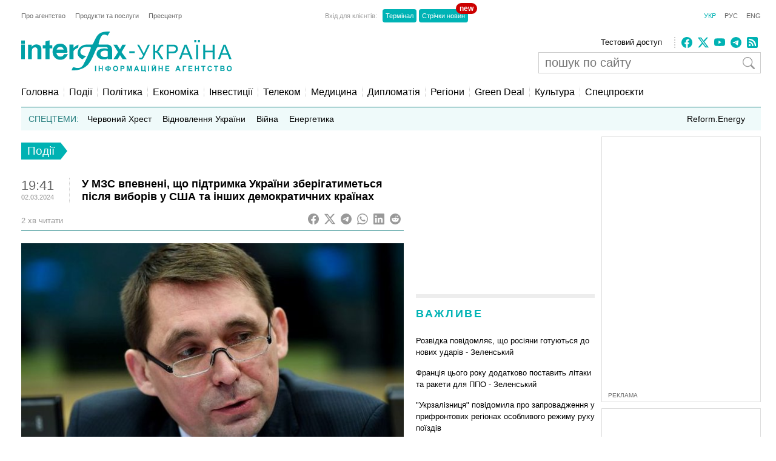

--- FILE ---
content_type: text/html; charset=utf-8
request_url: https://www.google.com/recaptcha/api2/aframe
body_size: 268
content:
<!DOCTYPE HTML><html><head><meta http-equiv="content-type" content="text/html; charset=UTF-8"></head><body><script nonce="N1xyWhrNSXVlm6tN2WQG9A">/** Anti-fraud and anti-abuse applications only. See google.com/recaptcha */ try{var clients={'sodar':'https://pagead2.googlesyndication.com/pagead/sodar?'};window.addEventListener("message",function(a){try{if(a.source===window.parent){var b=JSON.parse(a.data);var c=clients[b['id']];if(c){var d=document.createElement('img');d.src=c+b['params']+'&rc='+(localStorage.getItem("rc::a")?sessionStorage.getItem("rc::b"):"");window.document.body.appendChild(d);sessionStorage.setItem("rc::e",parseInt(sessionStorage.getItem("rc::e")||0)+1);localStorage.setItem("rc::h",'1769641560245');}}}catch(b){}});window.parent.postMessage("_grecaptcha_ready", "*");}catch(b){}</script></body></html>

--- FILE ---
content_type: application/x-javascript; charset=utf-8
request_url: https://servicer.idealmedia.io/688608/1?cmpreason=wvz&sessionId=697a9658-0f634&sessionPage=1&sessionNumberWeek=1&sessionNumber=1&cbuster=1769641561419813782487&pvid=aac21435-bc89-4139-9750-96094cb59766&implVersion=17&lct=1763554860&mp4=1&ap=1&consentStrLen=0&wlid=fb5a5f11-de29-4e46-9849-168d69a5c80d&uniqId=04769&niet=4g&nisd=false&jsp=head&evt=%5B%7B%22event%22%3A1%2C%22methods%22%3A%5B1%2C2%5D%7D%2C%7B%22event%22%3A2%2C%22methods%22%3A%5B1%2C2%5D%7D%5D&pv=5&jsv=es6&dpr=1&hashCommit=cbd500eb&apt=2024-03-02T19%3A41%3A22%2B02%3A00&tfre=22723&scale_metric_1=64.00&scale_metric_2=256.00&scale_metric_3=100.00&w=240&h=548&tli=1&sz=240x132&szp=1,2,3,4&szl=1;2;3;4&cxurl=https%3A%2F%2Finterfax.com.ua%2Fnews%2Fgeneral%2F971138.html&ref=&lu=https%3A%2F%2Finterfax.com.ua%2Fnews%2Fgeneral%2F971138.html
body_size: 1968
content:
var _mgq=_mgq||[];
_mgq.push(["IdealmediaLoadGoods688608_04769",[
["prozoro.net.ua","11924853","1","Струнка красуня! Погляньте, як виглядає дружина Сирського (фото)","Життя близьких людей перших осіб держави часто залишається поза увагою камери, проте постать дружини очільника ЗСУ викликає неабиякий інтерес у суспільстві","0","","","","pN8bw2KbZCe4Fpp2GCQ7tyCKPZELqxvMfv2xeKwVINdI4iYSop4XLS4c1DOQWciMJP9NESf5a0MfIieRFDqB_KZYqVzCSd5s-3-NMY7DW0Uh4sZ-lwXcJaV-PYGS6Vnm",{"i":"https://s-img.idealmedia.io/n/11924853/90x90/137x0x1070x1070/aHR0cDovL2ltZ2hvc3RzLmNvbS90LzIwMjUtMTIvNTUyMDAxLzM5NWQzOGQzMDM2ZTJmMzQ5ZDdjOTg1N2UwYmI2MDliLmpwZWc.webp?v=1769641561-Pxdh6TSEw7AN7O6ULfn23-TGozoHGU9T-2PJEETnubI","l":"https://clck.idealmedia.io/pnews/11924853/i/3160/pp/1/1?h=pN8bw2KbZCe4Fpp2GCQ7tyCKPZELqxvMfv2xeKwVINdI4iYSop4XLS4c1DOQWciMJP9NESf5a0MfIieRFDqB_KZYqVzCSd5s-3-NMY7DW0Uh4sZ-lwXcJaV-PYGS6Vnm&utm_campaign=interfax.com.ua&utm_source=interfax.com.ua&utm_medium=referral&rid=ea0365f2-fc9d-11f0-a4be-d404e6f97680&tt=Direct&att=3&afrd=296&iv=17&ct=1&gdprApplies=0&muid=q0s1pyzCAc6f&st=-300&mp4=1&h2=RGCnD2pppFaSHdacZpvmnsy2GX6xlGXVu7txikoXAu9RGCPw-Jj4BtYdULfjGweqWZ1ZO-tw1p4XvU9aUf71HQ**","adc":[],"sdl":0,"dl":"","category":"Общество Украины","dbbr":1,"bbrt":0,"type":"e","media-type":"static","clicktrackers":[],"cta":"Читати далі","cdt":"","tri":"ea037d1e-fc9d-11f0-a4be-d404e6f97680","crid":"11924853"}],
["tsn.ua","11970986","1","На Київщині пара зайнялась інтимом на очах шокованих перехожих","У селі Велика Димерка, що на Київщині, пара зайнялась інтимом неподалік від залізничної станції.","0","","","","pN8bw2KbZCe4Fpp2GCQ7t7e6t9HlPiMlsp7yXbSmhLLWKU2otZZoaxz3_HKTozMhJP9NESf5a0MfIieRFDqB_KZYqVzCSd5s-3-NMY7DW0V6ktbp3oQCJQ1Kup64oawk",{"i":"https://s-img.idealmedia.io/n/11970986/90x90/205x0x630x630/aHR0cDovL2ltZ2hvc3RzLmNvbS90LzIwMjYtMDEvNTA5MTUzLzcyMzlkMmU5NzdmMzAyYTg3MWEyYTkzNTk3NDcyNTYyLmpwZWc.webp?v=1769641561-3cDukLLKPCJbScKSgh8BmH5cTDzHo1XShHB57SSd59I","l":"https://clck.idealmedia.io/pnews/11970986/i/3160/pp/2/1?h=pN8bw2KbZCe4Fpp2GCQ7t7e6t9HlPiMlsp7yXbSmhLLWKU2otZZoaxz3_HKTozMhJP9NESf5a0MfIieRFDqB_KZYqVzCSd5s-3-NMY7DW0V6ktbp3oQCJQ1Kup64oawk&utm_campaign=interfax.com.ua&utm_source=interfax.com.ua&utm_medium=referral&rid=ea0365f2-fc9d-11f0-a4be-d404e6f97680&tt=Direct&att=3&afrd=296&iv=17&ct=1&gdprApplies=0&muid=q0s1pyzCAc6f&st=-300&mp4=1&h2=RGCnD2pppFaSHdacZpvmnsy2GX6xlGXVu7txikoXAu9RGCPw-Jj4BtYdULfjGweqWZ1ZO-tw1p4XvU9aUf71HQ**","adc":[],"sdl":0,"dl":"","category":"События Украины","dbbr":0,"bbrt":0,"type":"e","media-type":"static","clicktrackers":[],"cta":"Читати далі","cdt":"","tri":"ea037d28-fc9d-11f0-a4be-d404e6f97680","crid":"11970986"}],
["tsn.ua","11971147","1","Загинув екскерівник \"Укренерго\": деталі смерті приголомшують","Енергетик пішов із життя, особисто керуючи роботами з ліквідації наслідків ворожих атак на енергосистему.","0","","","","pN8bw2KbZCe4Fpp2GCQ7t4tjBRE6lOmX7TFp_l5D8MxAtQQhs5dCcTKyOEFmct_wJP9NESf5a0MfIieRFDqB_KZYqVzCSd5s-3-NMY7DW0Wc1WLw-qvayregRRSDxc2-",{"i":"https://s-img.idealmedia.io/n/11971147/90x90/267x44x455x455/aHR0cDovL2ltZ2hvc3RzLmNvbS90LzIwMjYtMDEvNTA5MTUzLzYyNjM5ZTQzNDBhZmQxMjJkZjMzMmQwZGQ0ZGUyNTdiLnBuZw.webp?v=1769641561-uRadtD0xx3Ozpo1ScXbT8djj5epuOPevwtDB1_Td_OA","l":"https://clck.idealmedia.io/pnews/11971147/i/3160/pp/3/1?h=pN8bw2KbZCe4Fpp2GCQ7t4tjBRE6lOmX7TFp_l5D8MxAtQQhs5dCcTKyOEFmct_wJP9NESf5a0MfIieRFDqB_KZYqVzCSd5s-3-NMY7DW0Wc1WLw-qvayregRRSDxc2-&utm_campaign=interfax.com.ua&utm_source=interfax.com.ua&utm_medium=referral&rid=ea0365f2-fc9d-11f0-a4be-d404e6f97680&tt=Direct&att=3&afrd=296&iv=17&ct=1&gdprApplies=0&muid=q0s1pyzCAc6f&st=-300&mp4=1&h2=RGCnD2pppFaSHdacZpvmnsy2GX6xlGXVu7txikoXAu9RGCPw-Jj4BtYdULfjGweqWZ1ZO-tw1p4XvU9aUf71HQ**","adc":[],"sdl":0,"dl":"","category":"Общество Украины","dbbr":0,"bbrt":0,"type":"e","media-type":"static","clicktrackers":[],"cta":"Читати далі","cdt":"","tri":"ea037d2b-fc9d-11f0-a4be-d404e6f97680","crid":"11971147"}],
["ukranews.com","11956171","1","Грошей нема? Пенсіонери обурені змінами з січня","З 1 січня 2026 року в Україні запрацювали нові пенсійні правила","0","","","","pN8bw2KbZCe4Fpp2GCQ7t0MiCPbzy0Qrsvvsw9lnI4rsvmCa-4oeyxDhBhVv25WGJP9NESf5a0MfIieRFDqB_KZYqVzCSd5s-3-NMY7DW0VVSTxIfMV6XpFs_zT7GaqG",{"i":"https://s-img.idealmedia.io/n/11956171/90x90/295x0x630x630/aHR0cDovL2ltZ2hvc3RzLmNvbS90LzIwMjYtMDEvNzExMjg0LzlhODIzOGEwNzU2M2I4N2I5YTBhMTY2ZjZmMWMyNzM2LnBuZw.webp?v=1769641561-h3r_7NfNtubcyWMFw3C0GoDD4MGNKGahENFxtx9fr20","l":"https://clck.idealmedia.io/pnews/11956171/i/3160/pp/4/1?h=pN8bw2KbZCe4Fpp2GCQ7t0MiCPbzy0Qrsvvsw9lnI4rsvmCa-4oeyxDhBhVv25WGJP9NESf5a0MfIieRFDqB_KZYqVzCSd5s-3-NMY7DW0VVSTxIfMV6XpFs_zT7GaqG&utm_campaign=interfax.com.ua&utm_source=interfax.com.ua&utm_medium=referral&rid=ea0365f2-fc9d-11f0-a4be-d404e6f97680&tt=Direct&att=3&afrd=296&iv=17&ct=1&gdprApplies=0&muid=q0s1pyzCAc6f&st=-300&mp4=1&h2=RGCnD2pppFaSHdacZpvmnsy2GX6xlGXVu7txikoXAu9RGCPw-Jj4BtYdULfjGweqWZ1ZO-tw1p4XvU9aUf71HQ**","adc":[],"sdl":0,"dl":"","category":"Общество Украины","dbbr":0,"bbrt":0,"type":"e","media-type":"static","clicktrackers":[],"cta":"Читати далі","cdt":"","tri":"ea037d2c-fc9d-11f0-a4be-d404e6f97680","crid":"11956171"}],],
{"awc":{},"dt":"desktop","ts":"","tt":"Direct","isBot":1,"h2":"RGCnD2pppFaSHdacZpvmnsy2GX6xlGXVu7txikoXAu9RGCPw-Jj4BtYdULfjGweqWZ1ZO-tw1p4XvU9aUf71HQ**","ats":0,"rid":"ea0365f2-fc9d-11f0-a4be-d404e6f97680","pvid":"aac21435-bc89-4139-9750-96094cb59766","iv":17,"brid":32,"muidn":"q0s1pyzCAc6f","dnt":2,"cv":2,"afrd":296,"consent":true,"adv_src_id":14670}]);
_mgqp();


--- FILE ---
content_type: application/x-javascript; charset=utf-8
request_url: https://servicer.idealmedia.io/685179/1?nocmp=1&sessionId=697a9658-0f634&sessionPage=1&sessionNumberWeek=1&sessionNumber=1&cbuster=1769641561421771754664&pvid=aac21435-bc89-4139-9750-96094cb59766&implVersion=17&lct=1763554860&mp4=1&ap=1&consentStrLen=0&wlid=fad20abf-d662-4322-a882-585e51213073&uniqId=01eeb&niet=4g&nisd=false&jsp=head&evt=%5B%7B%22event%22%3A1%2C%22methods%22%3A%5B1%2C2%5D%7D%2C%7B%22event%22%3A2%2C%22methods%22%3A%5B1%2C2%5D%7D%5D&pv=5&jsv=es6&dpr=1&hashCommit=cbd500eb&apt=2024-03-02T19%3A41%3A22%2B02%3A00&tfre=22724&scale_metric_1=64.00&scale_metric_2=256.00&scale_metric_3=100.00&w=300&h=270&tl=150&tlp=1,2&sz=299x116&szp=1,2&szl=1;2&cxurl=https%3A%2F%2Finterfax.com.ua%2Fnews%2Fgeneral%2F971138.html&ref=&lu=https%3A%2F%2Finterfax.com.ua%2Fnews%2Fgeneral%2F971138.html
body_size: 1291
content:
var _mgq=_mgq||[];
_mgq.push(["IdealmediaLoadGoods685179_01eeb",[
["24tv.ua","11976867","1","Сам винен? Подробиці трагедії з нардепом вражають!","Біля Львова внаслідок дорожньо-транспортної пригоди загинув 34-річний народний депутат України Орест Саламаха. Аварія сталася ввечері в неділю, 25 січня.","0","","","","pN8bw2KbZCe4Fpp2GCQ7tw77FNE6CKzacVQvE0TtX7hI4qyT1GL8R-kY4nLfOfWaJP9NESf5a0MfIieRFDqB_KZYqVzCSd5s-3-NMY7DW0UDqMTX17pQWIgUGoDS1H82",{"i":"https://s-img.idealmedia.io/n/11976867/120x120/1030x0x891x891/aHR0cDovL2ltZ2hvc3RzLmNvbS90LzIwMjYtMDEvNDI0MTcxLzZiNzljZDVhNTJhOWY0NDRjM2JjM2I2MDIxMWI1NTM5LmpwZWc.webp?v=1769641561-4p5omn7FuMUpXrF2O3GisKOT3BL1qmJtb1cXQj46iqI","l":"https://clck.idealmedia.io/pnews/11976867/i/2906/pp/1/1?h=pN8bw2KbZCe4Fpp2GCQ7tw77FNE6CKzacVQvE0TtX7hI4qyT1GL8R-kY4nLfOfWaJP9NESf5a0MfIieRFDqB_KZYqVzCSd5s-3-NMY7DW0UDqMTX17pQWIgUGoDS1H82&utm_campaign=interfax.com.ua&utm_source=interfax.com.ua&utm_medium=referral&rid=ea079a4a-fc9d-11f0-b47f-d404e6f98490&tt=Direct&att=3&afrd=296&iv=17&ct=1&gdprApplies=0&muid=q0s1opAKJD6f&st=-300&mp4=1&h2=RGCnD2pppFaSHdacZpvmnoTb7XFiyzmF87A5iRFByjtkApNTXTADCUxIDol3FKO5_5gowLa8haMRwNFoxyVg8A**","adc":[],"sdl":0,"dl":"","category":"События Украины","dbbr":0,"bbrt":0,"type":"e","media-type":"static","clicktrackers":[],"cta":"Читати далі","cdt":"","tri":"ea07b0cd-fc9d-11f0-b47f-d404e6f98490","crid":"11976867"}],
["prozoro.net.ua","11981950","1","Єрмак знайшовся в неочікуваному місці: здивуєтесь, що робить","Через два місяці після відставки з посади голови Офісу президента України про Андрія Єрмака з’явилися перші новини","0","","","","pN8bw2KbZCe4Fpp2GCQ7t5QzzlGRaR-O09OtUJlEG90S3lPZbdvs0QtNyT5DzNocJP9NESf5a0MfIieRFDqB_KZYqVzCSd5s-3-NMY7DW0Ufrda8LlFPFnBS_qnUPaKR",{"i":"https://s-img.idealmedia.io/n/11981950/120x120/171x0x683x683/aHR0cDovL2ltZ2hvc3RzLmNvbS90LzIwMjYtMDEvNTUyMDAxL2Y0OWRmZDk4NzJmYzAzYjdiYTE2YmJjYjYyZDFmODIyLmpwZWc.webp?v=1769641561-C9OBNuSKZxEmovPpQJmnJO_2iKGL-WhTwqyT30TNRuI","l":"https://clck.idealmedia.io/pnews/11981950/i/2906/pp/2/1?h=pN8bw2KbZCe4Fpp2GCQ7t5QzzlGRaR-O09OtUJlEG90S3lPZbdvs0QtNyT5DzNocJP9NESf5a0MfIieRFDqB_KZYqVzCSd5s-3-NMY7DW0Ufrda8LlFPFnBS_qnUPaKR&utm_campaign=interfax.com.ua&utm_source=interfax.com.ua&utm_medium=referral&rid=ea079a4a-fc9d-11f0-b47f-d404e6f98490&tt=Direct&att=3&afrd=296&iv=17&ct=1&gdprApplies=0&muid=q0s1opAKJD6f&st=-300&mp4=1&h2=RGCnD2pppFaSHdacZpvmnoTb7XFiyzmF87A5iRFByjtkApNTXTADCUxIDol3FKO5_5gowLa8haMRwNFoxyVg8A**","adc":[],"sdl":0,"dl":"","category":"Общество Украины","dbbr":1,"bbrt":0,"type":"e","media-type":"static","clicktrackers":[],"cta":"Читати далі","cdt":"","tri":"ea07b0d7-fc9d-11f0-b47f-d404e6f98490","crid":"11981950"}],],
{"awc":{},"dt":"desktop","ts":"","tt":"Direct","isBot":1,"h2":"RGCnD2pppFaSHdacZpvmnoTb7XFiyzmF87A5iRFByjtkApNTXTADCUxIDol3FKO5_5gowLa8haMRwNFoxyVg8A**","ats":0,"rid":"ea079a4a-fc9d-11f0-b47f-d404e6f98490","pvid":"aac21435-bc89-4139-9750-96094cb59766","iv":17,"brid":32,"muidn":"q0s1opAKJD6f","dnt":2,"cv":2,"afrd":296,"consent":true,"adv_src_id":14670}]);
_mgqp();
